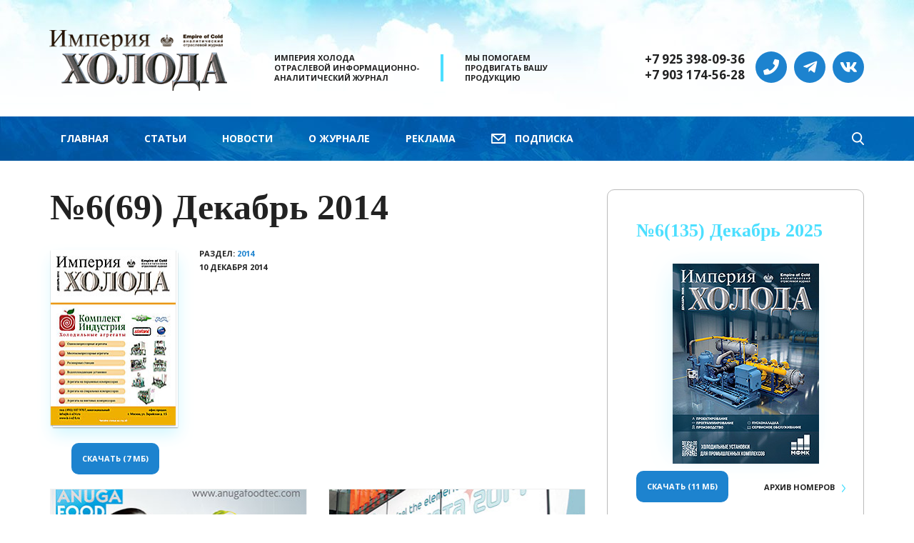

--- FILE ---
content_type: text/html; charset=utf-8
request_url: https://www.holodinfo.ru/archive/2014/dec/
body_size: 5941
content:
<!DOCTYPE html><html class="pp-page" lang="ru"><head><title>№6(69) Декабрь 2014. Империя Холода</title><meta charset="utf-8"/><meta content="ie=edge" http-equiv="x-ua-compatible"/><meta content="width=device-width, initial-scale=1" name="viewport"/><meta content="624449e20603e30e" name="yandex-verification"/><link href="/favicon.ico" rel="shortcut icon"/><link href="/static/cache/css/fd6a2003fb90.css" rel="stylesheet" type="text/css"/></head><body class="pp-page__body"><script type="text/javascript">(function(d,w,c){(w[c]=w[c]||[]).push(function(){try{w.yaCounter47382025=new Ya.Metrika2({id:47382025,clickmap:true,trackLinks:true,accurateTrackBounce:true,webvisor:true});}catch(e){}});var n=d.getElementsByTagName("script")[0],s=d.createElement("script"),f=function(){n.parentNode.insertBefore(s,n);};s.type="text/javascript";s.async=true;s.src="https://mc.yandex.ru/metrika/tag.js";if(w.opera=="[object Opera]"){d.addEventListener("DOMContentLoaded",f,false);}else{f();}})(document,window,"yandex_metrika_callbacks2");</script><div class="pp-page__top"><div class="pp-page__header"><div class="pp-page__wrapper"><div class="pp-logo"><a class="pp-logo__link" href="/"><img alt="Империя холода — отраслевой информационно-аналитический журнал" class="pp-logo__img" src="/static/img/pp-logo__img.png"/></a></div><div class="pp-motto"><div class="pp-motto__item">Империя Холода<br/>Отраслевой информационно-<br/>аналитический журнал</div><div class="pp-motto__item">Мы помогаем<br/>продвигать вашу<br/>продукцию</div></div><div class="pp-phone"><a class="pp-phone__link ya-phone-1" href="tel:+79253980936">+7 925 398-09-36</a> <a class="pp-phone__link ya-phone-1" href="tel:+79031745628">+7 903 174-56-28</a></div><div class="pp-icon"><a class="pp-icon__link" href="tel:+79253980936"><i class="fas fa_phone"></i></a> <a class="pp-icon__link" href="https://t.me/holodinfo" target="_blank"><i class="fab fa_telegram-plane"></i></a> <a class="pp-icon__link" href="https://vk.com/holodinfo" target="_blank"><i class="fab fa_vk"></i></a></div></div></div><div class="pp-page__menu"><div class="pp-page__wrapper"><div class="pp-menu"><div class="pp-menu__open">Меню</div><ul class="pp-menu__wrapper"><li class="pp-menu__item"><a class="pp-menu__link" href="/">Главная</a></li><li class="pp-menu__item"><a class="pp-menu__link" href="/rubrics/">Статьи</a></li><li class="pp-menu__item"><a class="pp-menu__link" href="/news/">Новости</a></li><li class="pp-menu__item"><a class="pp-menu__link" href="/about/">О журнале</a></li><li class="pp-menu__item"><a class="pp-menu__link" href="/advertising/">Реклама</a></li><li class="pp-menu__close" title="Закрыть"></li></ul><div class="pp-menu__bg"></div><form action="/search/" class="pp-menu__search" method="GET"><div class="pp-menu__cell"><input class="pp-menu__input" name="q" placeholder="Что ищем?" type="text" value=""/></div><div class="pp-menu__cell"><span class="pp-menu__loupe"></span><span class="pp-menu__title">Поиск</span></div><div class="pp-menu__cell"><input class="pp-menu__btn" type="submit" value="Найти…"/></div></form><a class="pp-menu__mail" href="/subscribe/"><span class="pp-menu__name">Подписка</span></a></div></div></div><div class="pp-page__wrapper"><div class="pp-page__content"><div class="pp-page__left"><h1 class="pp-h1 pp-h1_editor">№6(69) Декабрь 2014</h1><div class="pp-magazine"><div class="pp-magazine__left"><div class="pp-magazine__bg"><img class="pp-archive__img" src="/media/Oblozjka-v69.jpg"/></div><div class="pp-magazine__btn"><a class="pp-btn pp-btn_blue" href="/archive/2014/dec/file/">Скачать (7 Мб)</a></div></div><div class="pp-magazine__right"><div class="pp-spec"><p class="pp-spec__item">Раздел: <a class="pp-spec__link" href="/archive/2014/">2014</a></p><p class="pp-spec__item">10 декабря 2014</p></div><p class="pp-excerpt"></p></div></div><div class="pp-article"><div class="pp-article__item"><div class="pp-article__wrapper"><a class="pp-article__img-link" href="/rubrics/sobytiya/anuga-foodtec-2015/"><img alt="Anuga FoodTec 2015" class="pp-article__img" src="/media/Anuga0.jpg"/></a><h2 class="pp-article__h"><a class="pp-article__link" href="/rubrics/sobytiya/anuga-foodtec-2015/">Anuga FoodTec 2015</a></h2><p class="pp-article__desc">С 24 по 27 марта 2015 г в Кельне в седьмой раз пройдет Anuga FoodTec — международная выставка поставщиков для пищевой промышленности и производства напитков. Количество зарегистрировавшихся участников впечатляет уже сейчас. Помимо огромного количества ...</p><div class="pp-article__spec"><p class="pp-article__spec-item">Журнал: <a class="pp-article__link" href="/archive/2014/dec/">№6(69) Декабрь 2014</a> (архив)</p></div></div><div class="pp-article__wrapper"></div></div><div class="pp-article__item"><div class="pp-article__wrapper"><a class="pp-article__img-link" href="/rubrics/sobytiya/chillventa-2014/"><img alt="Chillventa 2014" class="pp-article__img" src="/media/Chillventa0_LHcW0dr.jpg"/></a><h2 class="pp-article__h"><a class="pp-article__link" href="/rubrics/sobytiya/chillventa-2014/">Chillventa 2014</a></h2><p class="pp-article__desc">С 14 по 16 октября 2014 г Chillventa вновь превратила выставочные павильоны Нюрнберга в место встречи международного сообщества специалистов по холодильному оборудованию, климатической технике, вентиляции и тепловым насосам.</p><div class="pp-article__spec"><p class="pp-article__spec-item">Журнал: <a class="pp-article__link" href="/archive/2014/dec/">№6(69) Декабрь 2014</a> (архив)</p></div></div><div class="pp-article__wrapper"></div></div><div class="pp-article__item"><div class="pp-article__wrapper"><a class="pp-article__img-link" href="/rubrics/sobytiya/kerry-regionalnyj-centr-razrabotok-i-innovacij-v-m/"><img alt="Kerry: региональный центр Разработок и Инноваций в Москве" class="pp-article__img" src="/media/Kerry0.jpg"/></a><h2 class="pp-article__h"><a class="pp-article__link" href="/rubrics/sobytiya/kerry-regionalnyj-centr-razrabotok-i-innovacij-v-m/">Kerry: региональный центр Разработок и Инноваций в Москве</a></h2><p class="pp-article__desc">Глобальный производитель ингредиентов и вкусовых добавок для продуктов питания компания Kerry отметила открытие нового регионального центра Разработок и Инноваций в Москве. Центр, направленный на расширение сотрудничества Kerry с глобальными и регионал...</p><div class="pp-article__spec"><p class="pp-article__spec-item">Журнал: <a class="pp-article__link" href="/archive/2014/dec/">№6(69) Декабрь 2014</a> (архив)</p></div></div><div class="pp-article__wrapper"></div></div><div class="pp-article__item"><div class="pp-article__wrapper"><a class="pp-article__img-link" href="/rubrics/kommercheskij-holod/om5-traxoil-novyj-elektronnyj-regulyator-urovnya-m/"><img alt="OM5 TraxOil: новый электронный регулятор уровня масла" class="pp-article__img" src="/media/Emerson0_nr3vuq3.jpg"/></a><h2 class="pp-article__h"><a class="pp-article__link" href="/rubrics/kommercheskij-holod/om5-traxoil-novyj-elektronnyj-regulyator-urovnya-m/">OM5 TraxOil: новый электронный регулятор уровня масла</a></h2><p class="pp-article__desc">Сегодня в процессе охлаждения в странах ЕС все чаще используются природные хладагенты, такие как CO2, поскольку они снижают потенциал глобального потепления. Наша страна не находится среди лидеров по использованию CO2 в холодильных системах. Этому факт...</p><div class="pp-article__spec"><p class="pp-article__spec-item">Журнал: <a class="pp-article__link" href="/archive/2014/dec/">№6(69) Декабрь 2014</a> (архив)</p></div></div><div class="pp-article__wrapper"></div></div><div class="pp-article__item"><div class="pp-article__wrapper"><a class="pp-article__img-link" href="/rubrics/sobytiya/agroprodmash-2014/"><img alt="«Агропродмаш-2014»" class="pp-article__img" src="/media/APM0_rAGwKdn.jpg"/></a><h2 class="pp-article__h"><a class="pp-article__link" href="/rubrics/sobytiya/agroprodmash-2014/">«Агропродмаш-2014»</a></h2><p class="pp-article__desc">В Москве прошла 19-я международная выставка «Оборудование, машины и ингредиенты для пищевой и перерабатывающей промышленности» — «Агропродмаш-2014»</p><div class="pp-article__spec"><p class="pp-article__spec-item">Журнал: <a class="pp-article__link" href="/archive/2014/dec/">№6(69) Декабрь 2014</a> (архив)</p></div></div><div class="pp-article__wrapper"></div></div><div class="pp-article__item"><div class="pp-article__wrapper"><a class="pp-article__img-link" href="/rubrics/zamorozka/zolotoj-petushok-otpravlyaetsya-v-turciyu/"><img alt="«Золотой петушок» отправляется в Турцию" class="pp-article__img" src="/media/ProdPit0_zKa7g6y.jpg"/></a><h2 class="pp-article__h"><a class="pp-article__link" href="/rubrics/zamorozka/zolotoj-petushok-otpravlyaetsya-v-turciyu/">«Золотой петушок» отправляется в Турцию</a></h2><p class="pp-article__desc">ГК «Продукты Питания» объявляет о начале стратегического партнерства с ГК KESKINOGLU.</p><div class="pp-article__spec"><p class="pp-article__spec-item">Журнал: <a class="pp-article__link" href="/archive/2014/dec/">№6(69) Декабрь 2014</a> (архив)</p></div></div><div class="pp-article__wrapper"></div></div><div class="pp-article__item"><div class="pp-article__wrapper"><a class="pp-article__img-link" href="/rubrics/ingredienty/efko-neobychnye-vkusy-morozhenogo/"><img alt="«ЭФКО»: необычные вкусы мороженого" class="pp-article__img" src="/media/Efko0_F31lXAv.jpg"/></a><h2 class="pp-article__h"><a class="pp-article__link" href="/rubrics/ingredienty/efko-neobychnye-vkusy-morozhenogo/">«ЭФКО»: необычные вкусы мороженого</a></h2><p class="pp-article__desc">ГК «ЭФКО», крупнейший вертикально-интегрированный холдинг на российском рынке масложировой продукции, провела в октябре двухдневный семинар «Мороженое с заменителем молочного жира: особенности сырьевого состава, технологии производства, нормирования и ...</p><div class="pp-article__spec"><p class="pp-article__spec-item">Журнал: <a class="pp-article__link" href="/archive/2014/dec/">№6(69) Декабрь 2014</a> (архив)</p></div></div><div class="pp-article__wrapper"></div></div><div class="pp-article__item"><div class="pp-article__wrapper"><a class="pp-article__img-link" href="/rubrics/sobytiya/den-holodilshika-v-astrahani/"><img alt="День холодильщика в Астрахани" class="pp-article__img" src="/media/DenHolodilshika0.jpg"/></a><h2 class="pp-article__h"><a class="pp-article__link" href="/rubrics/sobytiya/den-holodilshika-v-astrahani/">День холодильщика в Астрахани</a></h2><p class="pp-article__desc">2-3 октября в Астрахани прошел, ставший уже традиционным, 15-й слет-семинар, посвященный празднованию Дня Холодильщика. Праздник с каждым годом расширяет границы, собирая все больше представителей холодильного сообщества из разных уголков России и друг...</p><div class="pp-article__spec"><p class="pp-article__spec-item">Журнал: <a class="pp-article__link" href="/archive/2014/dec/">№6(69) Декабрь 2014</a> (архив)</p></div></div><div class="pp-article__wrapper"></div></div><div class="pp-article__item"><div class="pp-article__wrapper"><a class="pp-article__img-link" href="/rubrics/innovacii/tehnologicheskie-innovacii-bitzer/"><img alt="Технологические инновации Bitzer" class="pp-article__img" src="/media/Bitzer0_qfTtyvQ.jpg"/></a><h2 class="pp-article__h"><a class="pp-article__link" href="/rubrics/innovacii/tehnologicheskie-innovacii-bitzer/">Технологические инновации Bitzer</a></h2><p class="pp-article__desc">В условиях существенного замедления темпов развития в европейских странах и в Северной Америке, а в отдельных регионах мира — экономической нестабильности или даже рецессии, обостряется конкуренция на мировых рынках высокотехнологичных продуктов. Важны...</p><div class="pp-article__spec"><p class="pp-article__spec-item">Журнал: <a class="pp-article__link" href="/archive/2014/dec/">№6(69) Декабрь 2014</a> (архив)</p></div></div><div class="pp-article__wrapper"></div></div></div><script>
        document.addEventListener('DOMContentLoaded', function() {
            addPagination({
                content: '.pp-article',
                item: '.pp-article__item',

                pageSize: 4,
                autoHidePrevious: true,
                autoHideNext: true
            });
        });
    </script></div><div class="pp-page__right"><div class="pp-journal"><div class="pp-journal__bg"><a class="pp-link" href="/archive/2025/dec/"><img alt="№6(135) Декабрь 2025" class="pp-journal__img" src="/media/2025-12_Cover_v135__205x280_px.jpg"/></a></div><div class="pp-journal__number"><a class="pp-journal__number-link" href="/archive/2025/dec/">№6(135) Декабрь 2025</a></div><div class="pp-journal__archive"><a class="pp-journal__archive-link" href="/archive/">Архив <span class="pp-journal__hide">номеров</span></a></div><div class="pp-journal__btn"><a class="pp-btn pp-btn_blue" href="/archive/2025/dec/file/">Скачать (11 Мб)</a></div></div><div class="pp-banner-small"><div class="pp-banner-small__item"><a class="pp-link" href="https://www.prod-expo.ru/?utm_source=holodinfo.ru&amp;utm_medium=referral&amp;utm_campaign=partners_holodinfo.ru_banner360x140&amp;erid=2W5zFGRT11J"><img alt="Реклама. АО «ЭКСПОЦЕНТР», ИНН 7718033809, erid=2W5zFGRT11J" class="pp-banner-small__img" src="/media/Prodexpo2026.jpg" title="Реклама. АО «ЭКСПОЦЕНТР», ИНН 7718033809, erid=2W5zFGRT11J"/></a> <span class="pp-banner-small__title">Реклама: <a class="pp-banner-small__link" href="https://www.prod-expo.ru/?utm_source=holodinfo.ru&amp;utm_medium=referral&amp;utm_campaign=partners_holodinfo.ru_banner360x140&amp;erid=2W5zFGRT11J">https://www.prod-expo.ru/?utm_source=holodinfo.ru&amp;utm_medium=referral&amp;utm_campaign=partners_holodinfo.ru_banner360x140&amp;erid=2W5zFGRT11J</a></span></div><div class="pp-banner-small__item"><a class="pp-link" href="https://climatexpo.ru/participants/?utm_source=holodinfo&amp;utm_medium=banner&amp;utm_campaign=zima2026&amp;erid=2W5zFH943Wp"><img alt="Реклама. ООО «ЕВРОЭКСПО-КОММ», ИНН 7704792644, erid=2W5zFH943Wp" class="pp-banner-small__img" src="/media/MirKlimata_26.jpg" title="Реклама. ООО «ЕВРОЭКСПО-КОММ», ИНН 7704792644, erid=2W5zFH943Wp"/></a> <span class="pp-banner-small__title">Реклама: <a class="pp-banner-small__link" href="https://climatexpo.ru/participants/?utm_source=holodinfo&amp;utm_medium=banner&amp;utm_campaign=zima2026&amp;erid=2W5zFH943Wp">https://climatexpo.ru/participants/?utm_source=holodinfo&amp;utm_medium=banner&amp;utm_campaign=zima2026&amp;erid=2W5zFH943Wp</a></span></div></div><dl class="pp-news"><dt class="pp-news__date">30 декабря 2025</dt><dd class="pp-news__h"><a class="pp-news__link" href="/news/imperiya-holoda-i-holodinforu-s-novym-2026-godom/">«Империя холода» и holodinfo.ru — с Новым 2026 годом!</a></dd><dt class="pp-news__date">24 декабря 2025</dt><dd class="pp-news__h"><a class="pp-news__link" href="/news/delovaya-programma-airvent-2026/">Деловая программа AIRVent 2026</a></dd><dt class="pp-news__date">12 декабря 2025</dt><dd class="pp-news__h"><a class="pp-news__link" href="/news/klimaticheskie-aspekty-primeneniya2026/">Климатические аспекты применения низкотемпературных технологий 2026</a></dd><dt class="pp-news__date">12 декабря 2025</dt><dd class="pp-news__h"><a class="pp-news__link" href="/news/iskusstvennyj-intellekt-v-regulirovanii-i-diagnost/">Искусственный интеллект в регулировании и диагностике холодильных систем: текущие достижения и перспективы</a></dd><dt class="pp-news__date">12 декабря 2025</dt><dd class="pp-news__h"><a class="pp-news__link" href="/news/doklady-na-konferencii-iskusstvennyj-holod-v-xxi-v/">Доклады на конференции «Искусственный холод в XXI веке» 2025</a></dd><dt class="pp-news__date">9 декабря 2025</dt><dd class="pp-news__h"><a class="pp-news__link" href="/news/delovaya-programma-rossoyuzholodproma2/">Деловая программа Россоюзхолодпрома на выставке «Мир Климата» 2026</a></dd><dt class="pp-news__date">9 декабря 2025</dt><dd class="pp-news__h"><a class="pp-news__link" href="/news/forum-azbuka-gotovoj-edy-2026/">Форум «Азбука Готовой Еды» 2026</a></dd><dt class="pp-news__date">8 декабря 2025</dt><dd class="pp-news__h"><a class="pp-news__link" href="/news/bolee-150-kompanij-predstavyat-klimaticheskoe-i-ho/">Более 150 компаний представят климатическое и холодильное оборудование на AIRVent 2026</a></dd><dt class="pp-news__date">3 декабря 2025</dt><dd class="pp-news__h"><a class="pp-news__link" href="/news/cifrovizaciya-pishevoj-promyshlennosti-bez-prikras/">Цифровизация пищевой промышленности без прикрас и маркетинговых уловок</a></dd><dt class="pp-news__date">2 декабря 2025</dt><dd class="pp-news__h"><a class="pp-news__link" href="/news/reshenie-zadachi-podgotovki-kadrov-dlya-holodilnoj/">Решение задачи подготовки кадров для холодильной отрасли России</a></dd></dl></div></div></div></div><div class="pp-page__bottom"><div class="pp-page__wrapper"><form action="/mail/" class="pp-subscribe" id="subscribe" method="POST"><input name="csrfmiddlewaretoken" type="hidden" value="y8el57wR5Fjges3OfSl4mAftJjpiBsT1"/><div class="pp-subscribe__h">Рассылка</div><div class="pp-subscribe__message"></div><div class="pp-subscribe__wrapper"><div class="pp-subscribe__a"><input class="pp-subscribe__input" name="first_name" placeholder="Имя" tabindex="-1"/></div><div class="pp-subscribe__a"><input class="pp-subscribe__input" name="last_name" placeholder="Фамилия" tabindex="-1"/></div><div class="pp-subscribe__a"><input class="pp-subscribe__input" name="email" placeholder="Е-mail" tabindex="-1"/></div><div class="pp-subscribe__1"><input class="pp-subscribe__input" name="subscriber" placeholder="Электронная почта"/></div><div class="pp-subscribe__2"><input class="pp-btn pp-btn_blue pp-subscribe__w100" type="submit" value="Подписаться"/></div></div><div class="pp-subscribe__privacy"><a class="pp-subscribe__link" href="/privacy/">Политика конфиденциальности</a></div></form></div><div class="pp-page__wrapper pp-page__footer" itemscope="" itemtype="http://schema.org/Organization"><div class="pp-logo"><a class="pp-logo__link" href="/"><img alt="Империя холода — отраслевой информационно-аналитический журнал" class="pp-logo__img" src="/static/img/pp-logo__img.png"/></a></div><div class="pp-info"><p class="pp-info__item"><span itemprop="name">Журнал «Империя холода»</span><br/>информационный партнер и участник<br/>ведущих отраслевых мероприятий</p></div><div class="pp-phone"><a class="pp-phone__link ya-phone-1" href="tel:+79253980936"><span itemprop="telephone">+7 925 398-09-36</span></a> <a class="pp-phone__link ya-phone-1" href="tel:+79031745628"><span itemprop="telephone">+7 903 174-56-28</span></a></div><div class="pp-icon"><a class="pp-icon__link" href="tel:+79253980936"><i class="fas fa_phone"></i></a> <a class="pp-icon__link" href="https://t.me/holodinfo" target="_blank"><i class="fab fa_telegram-plane"></i></a> <a class="pp-icon__link" href="https://vk.com/holodinfo" target="_blank"><i class="fab fa_vk"></i></a></div><p class="pp-address"><span itemprop="address" itemscope="" itemtype="http://schema.org/PostalAddress"><span itemprop="postalCode">107113</span>, <span itemprop="addressLocality">Москва</span>, <span itemprop="streetAddress">ул. Шумкина, д. 20, стр. 1, офис 122</span></span><br/><a class="pp-link" href="mailto:holod@holodinfo.ru"><span itemprop="email">holod@holodinfo.ru</span></a></p><script src="/static/cache/js/f6de92f5e1e1.js" type="text/javascript"></script></div></div></body></html>